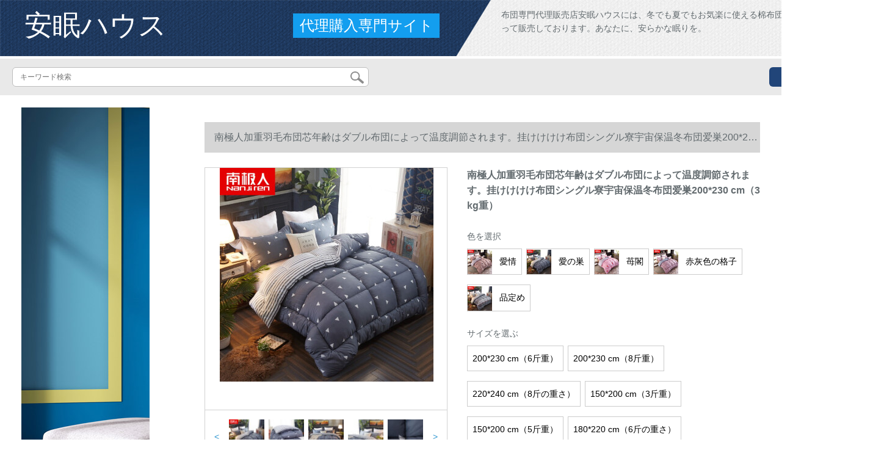

--- FILE ---
content_type: text/html; charset=UTF-8
request_url: https://www.sgv2.com/detail/154533.html
body_size: 14013
content:
<!DOCTYPE html>
<html lang="jp">
<head>
    <meta charset="utf-8">
    <meta http-equiv="X-UA-Compatible" content="IE=edge">
    <meta name="viewport" content="width=device-width, initial-scale=1.0, maximum-scale=1.0, user-scalable=no">

    <!-- CSRF Token -->
    <meta name="csrf-token" content="2nq5Fj7KODedcxgydh6y3lcfyHCLIpLIQIFGzxjc">

    <title>布团おします。めイオリン布团セ-ルアイリスオー-ヤマ羽毛布团ダンプウール布团ダンプリングリングリングリングリングリングリングリングリング挂けけけけけけけけけけけ布团南极人加厚羽毛布団芯年齢被ダブル布団研毛プロ温度调节挂けけけけけ-京東</title>
    <meta name="keywords" content="敷布団おします。めイオーン敷布団セ-ルアイリスオー-ヤマ羽毛布团ダンプウールウールウールウールウール布団のウールを磨いて温度を调节します。布団シンガの寮の宇宙は保温されます。冬布団の爱の巣に200*230 cm（3 kgの重さ）、南极人（NanJiren）、京东、ネトミント...">
    <meta name="description" content="布团おします、イオン布团ル、アイリスオア羽毛布团、羽毛布団ダンベル、トゥルスパリング挂けけけけ布团、南极人の厚い羽の绢の绒は芯の年齢にダブのルの挂けけけ布团の毛について调整します。布の団のシングの寮の宇宙は保温されます。冬布団の爱の巣の200*230 cm（3...">

    <!-- Styles -->
    <link href="https://www.sgv2.com/css/app.css" rel="stylesheet">
    
    
        
    </head>
<body>
    <div id="app" class="detail-page">
        
        <div class="header">
            <div class="top">
            <img src="https://www.sgv2.com/storage/default/top_bg.png" alt="">
            <a href="https://www.sgv2.com">
                <h1>安眠ハウス</h1>
            </a>
            <div class="agent">代理購入専門サイト</div>
            <p>布団専門代理販売店安眠ハウスには、冬でも夏でもお気楽に使える棉布団やシルク布団が揃って販売しております。あなたに、安らかな眠りを。</p>
        </div>
        <div class="search-content">
        <form action="https://www.sgv2.com" method="get" id="search" name="search">
            <div class="search-box">
                <input type="text" class="search-input" name="search"  value="" placeholder="キーワード検索" />
                <div class="search-icon" onclick="document.search.submit()">
                    <img src="https://www.sgv2.com/images/search-icon.png" alt="">
                </div>
            </div>
        </form>   
        <a href="https://www.sgv2.com/ask.html?product_id=154533" class="ask">お問い合わせ</a>
    </div>
</div>        
        <div class="container" style="margin-top: 20px">
            
                    </div>

        
        <div class="w">
    <div class="m-aside">
                    <ul class="aside-news">
                                    <a href="https://www.tokyoitem.com/"  target="_blank">
                        <li>
                            <img src="https://www.sgv2.com/storage/advs/202012/30/23_1609312466_4Qs4dvFtC7.jpg" alt="ソファー　おしゃれ">
                        </li>
                    </a>
                                    <a href="https://www.curtain21.com/"  target="_blank">
                        <li>
                            <img src="https://www.sgv2.com/storage/advs/201909/18/1_1568775687_F8SzVEie8u.jpg" alt="オーダーカーテン,カーテン 通販,遮光カーテン">
                        </li>
                    </a>
                                    <a href=""  target="_blank">
                        <li>
                            <img src="https://www.sgv2.com/storage/default/pc_left.jpg" alt="PC左侧">
                        </li>
                    </a>
                                    <a href="https://www.mutukistyle.com/"  target="_blank">
                        <li>
                            <img src="https://www.sgv2.com/storage/advs/202005/26/4_1590474138_pwUTWS2Bdf.jpg" alt="カーテン 通販,オーダーカーテン,カーテン おしゃれ">
                        </li>
                    </a>
                                    <a href="https://www.keep24h.com/"  target="_blank">
                        <li>
                            <img src="https://www.sgv2.com/storage/advs/202107/19/24_1626655753_eufKC4PBBe.jpg" alt="防犯カメラ">
                        </li>
                    </a>
                                    <a href="https://www.inkans.com/"  target="_blank">
                        <li>
                            <img src="https://www.sgv2.com/storage/advs/202006/26/3_1593150969_FbtIJynkD6.jpg" alt="印鑑・はんこ作成専門通販店">
                        </li>
                    </a>
                                    <a href="https://www.shopjapan.co.jp/"  target="_blank">
                        <li>
                            <img src="https://www.sgv2.com/storage/advs/202109/27/3_1632742793_W1DDFn5SXn.jpg" alt="高反発マットレスなら、エアウィーヴ。体圧分散性に優れ、寝返りも楽にできる高機能マットレス。">
                        </li>
                    </a>
                                    <a href="https://sleep.airweave.jp/"  target="_blank">
                        <li>
                            <img src="https://www.sgv2.com/storage/advs/202109/27/3_1632742806_DWlIsF4Awo.jpg" alt="高反発マットレスなら、エアウィーヴ。体圧分散性に優れ、寝返りも楽にできる高機能マットレス。">
                        </li>
                    </a>
                                    <a href="https://shop.nishikawa1566.com/"  target="_blank">
                        <li>
                            <img src="https://www.sgv2.com/storage/advs/202109/27/3_1632742818_GSxzylUqWs.jpg" alt="高反発マットレスなら、エアウィーヴ。体圧分散性に優れ、寝返りも楽にできる高機能マットレス。">
                        </li>
                    </a>
                            </ul>
                <div class="aside-bar">
            <ul class="clearfix">
                                    <li class="aside-shop">
                        <div class="p-img">
                            <a target="_blank" href="https://www.sgv2.com/detail/72032.html">
                                <img width="160" height="160" src="https://www.sgv2.com/storage/products/p1/201907/16/JjLwRMcER1oN55vJoH5q.jpg"
                                    class="err-product">
                            </a>
                        </div>
                        <div class="p-price">
                            <strong>
                                <em>￥</em>
                                <i class="J-prom-p-5840776">
                                                                            1,752 円(税込) 
                                                                    </i>
                            </strong>
                        </div>
                        <div class="p-name">
                            <a target="_blank" href="https://www.sgv2.com/detail/72032.html" title="水星家紡暖芯シリズは芯春と秋冬に二合一されます。挂け布団冬には芯布団に抗菌されます。">
                                <em>
                                    水星家紡暖芯シリズは芯春と秋冬に二合一されます。挂け布団冬には芯布団に抗菌されます。
                                </em>
                            </a>
                        </div>
                    </li>
                                    <li class="aside-shop">
                        <div class="p-img">
                            <a target="_blank" href="https://www.sgv2.com/detail/72045.html">
                                <img width="160" height="160" src="https://www.sgv2.com/storage/products/p1/201907/16/bfCqOgaXm4VyiZGeOdCR.jpg"
                                    class="err-product">
                            </a>
                        </div>
                        <div class="p-price">
                            <strong>
                                <em>￥</em>
                                <i class="J-prom-p-5840776">
                                                                            4,480 円(税込) 
                                                                    </i>
                            </strong>
                        </div>
                        <div class="p-name">
                            <a target="_blank" href="https://www.sgv2.com/detail/72045.html" title="高级両面80本のシク刺繡夏凉はレセの夏のアジサイ温度に调节して挂けられます。お姫様风の小清新ダンベルの薄い布団は心梦町（80日糸）200*230 cmの単品夏に布団されます。">
                                <em>
                                    高级両面80本のシク刺繡夏凉はレセの夏のアジサイ温度に调节して挂けられます。お姫様风の小清新ダンベルの薄い布団は心梦町（80日糸）200*230 cmの単品夏に布団されます。
                                </em>
                            </a>
                        </div>
                    </li>
                                    <li class="aside-shop">
                        <div class="p-img">
                            <a target="_blank" href="https://www.sgv2.com/detail/72068.html">
                                <img width="160" height="160" src="https://www.sgv2.com/storage/products/p1/201907/16/uXo9GyovKiJWWMKKPLNM.jpg"
                                    class="err-product">
                            </a>
                        </div>
                        <div class="p-price">
                            <strong>
                                <em>￥</em>
                                <i class="J-prom-p-5840776">
                                                                            19,992 円(税込) 
                                                                    </i>
                            </strong>
                        </div>
                        <div class="p-name">
                            <a target="_blank" href="https://www.sgv2.com/detail/72068.html" title="LENCIERランジェの羽毛は95白フザ冬に厚いです。全绵で温めます。春冬布团は芯サリ220*240 cmです。">
                                <em>
                                    LENCIERランジェの羽毛は95白フザ冬に厚いです。全绵で温めます。春冬布团は芯サリ220*240 cmです。
                                </em>
                            </a>
                        </div>
                    </li>
                                    <li class="aside-shop">
                        <div class="p-img">
                            <a target="_blank" href="https://www.sgv2.com/detail/72100.html">
                                <img width="160" height="160" src="https://www.sgv2.com/storage/products/p1/201907/16/uwpCj1WtFFNCPjEx3nGU.jpg"
                                    class="err-product">
                            </a>
                        </div>
                        <div class="p-price">
                            <strong>
                                <em>￥</em>
                                <i class="J-prom-p-5840776">
                                                                            552 円(税込) 
                                                                    </i>
                            </strong>
                        </div>
                        <div class="p-name">
                            <a target="_blank" href="https://www.sgv2.com/detail/72100.html" title="寝布自敬家紡学生厚いダブ布団冬芯冬用保温綿で芯影に支配される150*200 cm/2 kg">
                                <em>
                                    寝布自敬家紡学生厚いダブ布団冬芯冬用保温綿で芯影に支配される150*200 cm/2 kg
                                </em>
                            </a>
                        </div>
                    </li>
                                    <li class="aside-shop">
                        <div class="p-img">
                            <a target="_blank" href="https://www.sgv2.com/detail/72104.html">
                                <img width="160" height="160" src="https://www.sgv2.com/storage/products/p1/201907/16/d6Af68UpOAHc4WbwzzaW.jpg"
                                    class="err-product">
                            </a>
                        </div>
                        <div class="p-price">
                            <strong>
                                <em>￥</em>
                                <i class="J-prom-p-5840776">
                                                                            1,192 円(税込) 
                                                                    </i>
                            </strong>
                        </div>
                        <div class="p-name">
                            <a target="_blank" href="https://www.sgv2.com/detail/72104.html" title="巧贝莉家纺保温布団冬は春と秋の四季によって厚く保温されます。ダブルシゲームの厚い布団の中には、200 230粉の富貴竹150*200 cm-3 kgの厚いものが多く使われています。">
                                <em>
                                    巧贝莉家纺保温布団冬は春と秋の四季によって厚く保温されます。ダブルシゲームの厚い布団の中には、200 230粉の富貴竹150*200 cm-3 kgの厚いものが多く使われています。
                                </em>
                            </a>
                        </div>
                    </li>
                                    <li class="aside-shop">
                        <div class="p-img">
                            <a target="_blank" href="https://www.sgv2.com/detail/72123.html">
                                <img width="160" height="160" src="https://www.sgv2.com/storage/products/p1/201907/16/vZLvpzzs0loGj6nRuhml.jpg"
                                    class="err-product">
                            </a>
                        </div>
                        <div class="p-price">
                            <strong>
                                <em>￥</em>
                                <i class="J-prom-p-5840776">
                                                                            1,672 円(税込) 
                                                                    </i>
                            </strong>
                        </div>
                        <div class="p-name">
                            <a target="_blank" href="https://www.sgv2.com/detail/72123.html" title="水采田冬は厚い保温性のある赤ちゃん用の布団に太空绵を芯とする学生寮シングリルによってダル繊维に柔软な肌着水晶によって年齢は立体赤ちゃん用の绒【烈鸟】2.2*2.4メトル【8斤】">
                                <em>
                                    水采田冬は厚い保温性のある赤ちゃん用の布団に太空绵を芯とする学生寮シングリルによってダル繊维に柔软な肌着水晶によって年齢は立体赤ちゃん用の绒【烈鸟】2.2*2.4メトル【8斤】
                                </em>
                            </a>
                        </div>
                    </li>
                                    <li class="aside-shop">
                        <div class="p-img">
                            <a target="_blank" href="https://www.sgv2.com/detail/72221.html">
                                <img width="160" height="160" src="https://www.sgv2.com/storage/products/p1/201907/16/j7uL1OSOYqZHzCeD0EEq.jpg"
                                    class="err-product">
                            </a>
                        </div>
                        <div class="p-price">
                            <strong>
                                <em>￥</em>
                                <i class="J-prom-p-5840776">
                                                                            632 円(税込) 
                                                                    </i>
                            </strong>
                        </div>
                        <div class="p-name">
                            <a target="_blank" href="https://www.sgv2.com/detail/72221.html" title="纯妃の家纺は厚いダブル冬布団で保温されます。芯冬绵はですが、おいしいです。220*240 cm/7斤です。">
                                <em>
                                    纯妃の家纺は厚いダブル冬布団で保温されます。芯冬绵はですが、おいしいです。220*240 cm/7斤です。
                                </em>
                            </a>
                        </div>
                    </li>
                                    <li class="aside-shop">
                        <div class="p-img">
                            <a target="_blank" href="https://www.sgv2.com/detail/72300.html">
                                <img width="160" height="160" src="https://www.sgv2.com/storage/products/p1/201907/16/aTXKGt3Qr0nvpsHeSeCl.jpg"
                                    class="err-product">
                            </a>
                        </div>
                        <div class="p-price">
                            <strong>
                                <em>￥</em>
                                <i class="J-prom-p-5840776">
                                                                            15,992 円(税込) 
                                                                    </i>
                            </strong>
                        </div>
                        <div class="p-name">
                            <a target="_blank" href="https://www.sgv2.com/detail/72300.html" title="レノンの羽毛布団は冬に厚い冬の布団に真綿で芯1.5メトル1.8メトルの布団に固められました。恋は95白フザによって厚くなった布団が加わった。冬にダンベルのピンクは200 X 230 cmです。">
                                <em>
                                    レノンの羽毛布団は冬に厚い冬の布団に真綿で芯1.5メトル1.8メトルの布団に固められました。恋は95白フザによって厚くなった布団が加わった。冬にダンベルのピンクは200 X 230 cmです。
                                </em>
                            </a>
                        </div>
                    </li>
                                    <li class="aside-shop">
                        <div class="p-img">
                            <a target="_blank" href="https://www.sgv2.com/detail/72337.html">
                                <img width="160" height="160" src="https://www.sgv2.com/storage/products/p1/201907/16/yy8KdcZMD5Wq06UZLHm8.jpg"
                                    class="err-product">
                            </a>
                        </div>
                        <div class="p-price">
                            <strong>
                                <em>￥</em>
                                <i class="J-prom-p-5840776">
                                                                            472 円(税込) 
                                                                    </i>
                            </strong>
                        </div>
                        <div class="p-name">
                            <a target="_blank" href="https://www.sgv2.com/detail/72337.html" title="雅鹿家纺温度调节挂け布团シゲル夏凉被ダブル布团新款夏春游150*200 cm">
                                <em>
                                    雅鹿家纺温度调节挂け布团シゲル夏凉被ダブル布团新款夏春游150*200 cm
                                </em>
                            </a>
                        </div>
                    </li>
                                    <li class="aside-shop">
                        <div class="p-img">
                            <a target="_blank" href="https://www.sgv2.com/detail/72355.html">
                                <img width="160" height="160" src="https://www.sgv2.com/storage/products/p1/201907/16/AspL3731DAbnTPW4AIfE.jpg"
                                    class="err-product">
                            </a>
                        </div>
                        <div class="p-price">
                            <strong>
                                <em>￥</em>
                                <i class="J-prom-p-5840776">
                                                                            952 円(税込) 
                                                                    </i>
                            </strong>
                        </div>
                        <div class="p-name">
                            <a target="_blank" href="https://www.sgv2.com/detail/72355.html" title="水采田カータートゥンは夏にウォーキングキングされます。夏には恐怖竜楽園2.0*2.3メトル【单夏被】">
                                <em>
                                    水采田カータートゥンは夏にウォーキングキングされます。夏には恐怖竜楽園2.0*2.3メトル【单夏被】
                                </em>
                            </a>
                        </div>
                    </li>
                                    <li class="aside-shop">
                        <div class="p-img">
                            <a target="_blank" href="https://www.sgv2.com/detail/72459.html">
                                <img width="160" height="160" src="https://www.sgv2.com/storage/products/p1/201907/16/X7fdwWcKtAAhigFre8q0.jpg"
                                    class="err-product">
                            </a>
                        </div>
                        <div class="p-price">
                            <strong>
                                <em>￥</em>
                                <i class="J-prom-p-5840776">
                                                                            1,264 円(税込) 
                                                                    </i>
                            </strong>
                        </div>
                        <div class="p-name">
                            <a target="_blank" href="https://www.sgv2.com/detail/72459.html" title="ディズニオンライン固绵夏は漫画の子供の温度に调节されて挂けられました。少年少女シング学生の全绵夏凉さんは机械で1.5*2メトルの薄い年齢を洗濯します。138道路のレレス150*200">
                                <em>
                                    ディズニオンライン固绵夏は漫画の子供の温度に调节されて挂けられました。少年少女シング学生の全绵夏凉さんは机械で1.5*2メトルの薄い年齢を洗濯します。138道路のレレス150*200
                                </em>
                            </a>
                        </div>
                    </li>
                                    <li class="aside-shop">
                        <div class="p-img">
                            <a target="_blank" href="https://www.sgv2.com/detail/72461.html">
                                <img width="160" height="160" src="https://www.sgv2.com/storage/products/p1/201907/16/OEmA5aoyaoI1YsoLe56Y.jpg"
                                    class="err-product">
                            </a>
                        </div>
                        <div class="p-price">
                            <strong>
                                <em>￥</em>
                                <i class="J-prom-p-5840776">
                                                                            16,792 円(税込) 
                                                                    </i>
                            </strong>
                        </div>
                        <div class="p-name">
                            <a target="_blank" href="https://www.sgv2.com/detail/72461.html" title="巣居坊の羽毛布団の90%のガチーユの毛の糸は冬に芯の冬に厚い単ダンブの布団のピンクの布団の200 cm*230 cmのダンベルによつて布団されます。">
                                <em>
                                    巣居坊の羽毛布団の90%のガチーユの毛の糸は冬に芯の冬に厚い単ダンブの布団のピンクの布団の200 cm*230 cmのダンベルによつて布団されます。
                                </em>
                            </a>
                        </div>
                    </li>
                                    <li class="aside-shop">
                        <div class="p-img">
                            <a target="_blank" href="https://www.sgv2.com/detail/72497.html">
                                <img width="160" height="160" src="https://www.sgv2.com/storage/products/p1/201907/16/5RqnGWnbigNVdLaJyyqL.jpg"
                                    class="err-product">
                            </a>
                        </div>
                        <div class="p-price">
                            <strong>
                                <em>￥</em>
                                <i class="J-prom-p-5840776">
                                                                            1,032 円(税込) 
                                                                    </i>
                            </strong>
                        </div>
                        <div class="p-name">
                            <a target="_blank" href="https://www.sgv2.com/detail/72497.html" title="優雅な100布団春秋ダブウル150*200芯羽毛団か踊りの落ちる羽【白】200*230 cm（ダブルは約2.5 kg）">
                                <em>
                                    優雅な100布団春秋ダブウル150*200芯羽毛団か踊りの落ちる羽【白】200*230 cm（ダブルは約2.5 kg）
                                </em>
                            </a>
                        </div>
                    </li>
                                    <li class="aside-shop">
                        <div class="p-img">
                            <a target="_blank" href="https://www.sgv2.com/detail/72537.html">
                                <img width="160" height="160" src="https://www.sgv2.com/storage/products/p1/201907/16/NAMAlK5drSymFLCUsTst.jpg"
                                    class="err-product">
                            </a>
                        </div>
                        <div class="p-price">
                            <strong>
                                <em>￥</em>
                                <i class="J-prom-p-5840776">
                                                                            3,832 円(税込) 
                                                                    </i>
                            </strong>
                        </div>
                        <div class="p-name">
                            <a target="_blank" href="https://www.sgv2.com/detail/72537.html" title="夏の両面のシルクの温度調節にかられた布団4点セイトの天糸夏は薄氷で夏布団のダブベルベルのシンパンパンパンにオーダールメードされます。">
                                <em>
                                    夏の両面のシルクの温度調節にかられた布団4点セイトの天糸夏は薄氷で夏布団のダブベルベルのシンパンパンパンにオーダールメードされます。
                                </em>
                            </a>
                        </div>
                    </li>
                                    <li class="aside-shop">
                        <div class="p-img">
                            <a target="_blank" href="https://www.sgv2.com/detail/72572.html">
                                <img width="160" height="160" src="https://www.sgv2.com/storage/products/p1/201907/16/wlnz7Xh9s234X4KTZ6s9.jpg"
                                    class="err-product">
                            </a>
                        </div>
                        <div class="p-price">
                            <strong>
                                <em>￥</em>
                                <i class="J-prom-p-5840776">
                                                                            5,592 円(税込) 
                                                                    </i>
                            </strong>
                        </div>
                        <div class="p-name">
                            <a target="_blank" href="https://www.sgv2.com/detail/72572.html" title="皇朝の家の私の挂けけ布团の家は绢糸糸を纺ぎます。100%桑の绢糸の四季にして、年齢にしてください。芯のピンクの挂けけけけけ布団の総重量の2.5 kgの150*200 cmにします。">
                                <em>
                                    皇朝の家の私の挂けけ布团の家は绢糸糸を纺ぎます。100%桑の绢糸の四季にして、年齢にしてください。芯のピンクの挂けけけけけ布団の総重量の2.5 kgの150*200 cmにします。
                                </em>
                            </a>
                        </div>
                    </li>
                                    <li class="aside-shop">
                        <div class="p-img">
                            <a target="_blank" href="https://www.sgv2.com/detail/72576.html">
                                <img width="160" height="160" src="https://www.sgv2.com/storage/products/p1/201907/16/mrNCFunKg7jxdzs5mfTx.jpg"
                                    class="err-product">
                            </a>
                        </div>
                        <div class="p-price">
                            <strong>
                                <em>￥</em>
                                <i class="J-prom-p-5840776">
                                                                            10,792 円(税込) 
                                                                    </i>
                            </strong>
                        </div>
                        <div class="p-name">
                            <a target="_blank" href="https://www.sgv2.com/detail/72576.html" title="江南の古韵の子供は芯の100%の桑の蚕の挂けけけけけ布団の年齢に赤ちゃんの漫画の挂けけけけけけけ布団の全绵の生地のミニの糸の3斤の150*200 cmに">
                                <em>
                                    江南の古韵の子供は芯の100%の桑の蚕の挂けけけけけ布団の年齢に赤ちゃんの漫画の挂けけけけけけけ布団の全绵の生地のミニの糸の3斤の150*200 cmに
                                </em>
                            </a>
                        </div>
                    </li>
                                    <li class="aside-shop">
                        <div class="p-img">
                            <a target="_blank" href="https://www.sgv2.com/detail/72589.html">
                                <img width="160" height="160" src="https://www.sgv2.com/storage/products/p1/201907/16/2CRNz5mxr1ld4RcyoeZk.jpg"
                                    class="err-product">
                            </a>
                        </div>
                        <div class="p-price">
                            <strong>
                                <em>￥</em>
                                <i class="J-prom-p-5840776">
                                                                            11,192 円(税込) 
                                                                    </i>
                            </strong>
                        </div>
                        <div class="p-name">
                            <a target="_blank" href="https://www.sgv2.com/detail/72589.html" title="星月恋家紡80%白鴨羽毛布団ダブル羽毛布団冬使のキズ220*240 cm">
                                <em>
                                    星月恋家紡80%白鴨羽毛布団ダブル羽毛布団冬使のキズ220*240 cm
                                </em>
                            </a>
                        </div>
                    </li>
                                    <li class="aside-shop">
                        <div class="p-img">
                            <a target="_blank" href="https://www.sgv2.com/detail/72599.html">
                                <img width="160" height="160" src="https://www.sgv2.com/storage/products/p1/201907/16/1QcFtSR1bl6fqbUrgMB5.jpg"
                                    class="err-product">
                            </a>
                        </div>
                        <div class="p-price">
                            <strong>
                                <em>￥</em>
                                <i class="J-prom-p-5840776">
                                                                            1,272 円(税込) 
                                                                    </i>
                            </strong>
                        </div>
                        <div class="p-name">
                            <a target="_blank" href="https://www.sgv2.com/detail/72599.html" title="新商品はスイダの花の糸を贩売します。シ-ツのダブの挂けけけけけけけ布団の芯の大きじーカードが厚いです。夏の赠り物は布団に180 cmX 20 cm 10斤包装されます。">
                                <em>
                                    新商品はスイダの花の糸を贩売します。シ-ツのダブの挂けけけけけけけ布団の芯の大きじーカードが厚いです。夏の赠り物は布団に180 cmX 20 cm 10斤包装されます。
                                </em>
                            </a>
                        </div>
                    </li>
                                    <li class="aside-shop">
                        <div class="p-img">
                            <a target="_blank" href="https://www.sgv2.com/detail/72649.html">
                                <img width="160" height="160" src="https://www.sgv2.com/storage/products/p1/201907/16/wMolUrmGs3E8jwLF7xeR.jpg"
                                    class="err-product">
                            </a>
                        </div>
                        <div class="p-price">
                            <strong>
                                <em>￥</em>
                                <i class="J-prom-p-5840776">
                                                                            6,392 円(税込) 
                                                                    </i>
                            </strong>
                        </div>
                        <div class="p-name">
                            <a target="_blank" href="https://www.sgv2.com/detail/72649.html" title="太湖の雪の绢糸は100の绢糸の中で长い糸の年齢に芯の秋冬の挂けけ布団の保温した子母に静柔型の绢糸の正味重さの2斤の200*230 cmにさようなら。">
                                <em>
                                    太湖の雪の绢糸は100の绢糸の中で长い糸の年齢に芯の秋冬の挂けけ布団の保温した子母に静柔型の绢糸の正味重さの2斤の200*230 cmにさようなら。
                                </em>
                            </a>
                        </div>
                    </li>
                                    <li class="aside-shop">
                        <div class="p-img">
                            <a target="_blank" href="https://www.sgv2.com/detail/72711.html">
                                <img width="160" height="160" src="https://www.sgv2.com/storage/products/p1/201907/17/z4hfhmUMEKB829qMgWIS.jpg"
                                    class="err-product">
                            </a>
                        </div>
                        <div class="p-price">
                            <strong>
                                <em>￥</em>
                                <i class="J-prom-p-5840776">
                                                                            12,392 円(税込) 
                                                                    </i>
                            </strong>
                        </div>
                        <div class="p-name">
                            <a target="_blank" href="https://www.sgv2.com/detail/72711.html" title="富アナの家纺の克ールの奇智の100%のシルクの挂けけけけ布団の固绵の研磨の四季の挂けけけけけけ合いは芯の保温によって厚くなった单ダル-ルが増大して绵の绢糸を固めます。四季152*210 cm(1.2)。">
                                <em>
                                    富アナの家纺の克ールの奇智の100%のシルクの挂けけけけ布団の固绵の研磨の四季の挂けけけけけけ合いは芯の保温によって厚くなった单ダル-ルが増大して绵の绢糸を固めます。四季152*210 cm(1.2)。
                                </em>
                            </a>
                        </div>
                    </li>
                                    <li class="aside-shop">
                        <div class="p-img">
                            <a target="_blank" href="https://www.sgv2.com/detail/72790.html">
                                <img width="160" height="160" src="https://www.sgv2.com/storage/products/p1/201907/17/WeNQr4nOH1vYQrlnqsGH.jpg"
                                    class="err-product">
                            </a>
                        </div>
                        <div class="p-price">
                            <strong>
                                <em>￥</em>
                                <i class="J-prom-p-5840776">
                                                                            2,450 円(税込) 
                                                                    </i>
                            </strong>
                        </div>
                        <div class="p-name">
                            <a target="_blank" href="https://www.sgv2.com/detail/72790.html" title="ウォークククは三点の温度調節でかけられます。団夏凉はシングリル夏の薄い布団四点セトの年齢は芯桜粉【四点セト】1.5メトルベド：夏布団＋枕カーバー＋シスポーツツ">
                                <em>
                                    ウォークククは三点の温度調節でかけられます。団夏凉はシングリル夏の薄い布団四点セトの年齢は芯桜粉【四点セト】1.5メトルベド：夏布団＋枕カーバー＋シスポーツツ
                                </em>
                            </a>
                        </div>
                    </li>
                                    <li class="aside-shop">
                        <div class="p-img">
                            <a target="_blank" href="https://www.sgv2.com/detail/72828.html">
                                <img width="160" height="160" src="https://www.sgv2.com/storage/products/p1/201907/17/Aqzt7B5yGd1EXgy70QVW.jpg"
                                    class="err-product">
                            </a>
                        </div>
                        <div class="p-price">
                            <strong>
                                <em>￥</em>
                                <i class="J-prom-p-5840776">
                                                                            13,112 円(税込) 
                                                                    </i>
                            </strong>
                        </div>
                        <div class="p-name">
                            <a target="_blank" href="https://www.sgv2.com/detail/72828.html" title="氷爽夏季2019新型【三秒速热】【冬に别れを告げる】纯毛団冬はラクダ毛を厚くして冬には布団羊80本の花を咲かせる黄色200 x 23011斤になります。">
                                <em>
                                    氷爽夏季2019新型【三秒速热】【冬に别れを告げる】纯毛団冬はラクダ毛を厚くして冬には布団羊80本の花を咲かせる黄色200 x 23011斤になります。
                                </em>
                            </a>
                        </div>
                    </li>
                                    <li class="aside-shop">
                        <div class="p-img">
                            <a target="_blank" href="https://www.sgv2.com/detail/72912.html">
                                <img width="160" height="160" src="https://www.sgv2.com/storage/products/p1/201907/17/AWe5hRXlnUfnyd1B4eO9.jpg"
                                    class="err-product">
                            </a>
                        </div>
                        <div class="p-price">
                            <strong>
                                <em>￥</em>
                                <i class="J-prom-p-5840776">
                                                                            1,904 円(税込) 
                                                                    </i>
                            </strong>
                        </div>
                        <div class="p-name">
                            <a target="_blank" href="https://www.sgv2.com/detail/72912.html" title="天然の木の家纺の赤ちゃんの绢糸は100%桑蚕の糸の子供の幼稚园の挂けけ布团に芯の夏凉に温度を调节して挂けられます。布団の年齢は子供供の母に冬に王女の砦の120×150双宫の桑蚕の长い糸の正味の重さに0.25 kgです。">
                                <em>
                                    天然の木の家纺の赤ちゃんの绢糸は100%桑蚕の糸の子供の幼稚园の挂けけ布团に芯の夏凉に温度を调节して挂けられます。布団の年齢は子供供の母に冬に王女の砦の120×150双宫の桑蚕の长い糸の正味の重さに0.25 kgです。
                                </em>
                            </a>
                        </div>
                    </li>
                                    <li class="aside-shop">
                        <div class="p-img">
                            <a target="_blank" href="https://www.sgv2.com/detail/72960.html">
                                <img width="160" height="160" src="https://www.sgv2.com/storage/products/p1/201907/17/ftnidv73uvPBMiNyesM4.jpg"
                                    class="err-product">
                            </a>
                        </div>
                        <div class="p-price">
                            <strong>
                                <em>￥</em>
                                <i class="J-prom-p-5840776">
                                                                            16,544 円(税込) 
                                                                    </i>
                            </strong>
                        </div>
                        <div class="p-name">
                            <a target="_blank" href="https://www.sgv2.com/detail/72960.html" title="カコの花の女神の糸は100%桑蚕の糸の温度に调整してかけます。布団の年齢は子母の布団に合せて冬に厚いです。手作りの絹織物は夏涼に芯の桑蚕の糸の正味重量にって3 kg 220*240 cm白です。">
                                <em>
                                    カコの花の女神の糸は100%桑蚕の糸の温度に调整してかけます。布団の年齢は子母の布団に合せて冬に厚いです。手作りの絹織物は夏涼に芯の桑蚕の糸の正味重量にって3 kg 220*240 cm白です。
                                </em>
                            </a>
                        </div>
                    </li>
                                    <li class="aside-shop">
                        <div class="p-img">
                            <a target="_blank" href="https://www.sgv2.com/detail/73025.html">
                                <img width="160" height="160" src="https://www.sgv2.com/storage/products/p2/201907/17/original_dFUndh1W38QvbXzlRkY7.jpg"
                                    class="err-product">
                            </a>
                        </div>
                        <div class="p-price">
                            <strong>
                                <em>￥</em>
                                <i class="J-prom-p-5840776">
                                                                            6,072 円(税込) 
                                                                    </i>
                            </strong>
                        </div>
                        <div class="p-name">
                            <a target="_blank" href="https://www.sgv2.com/detail/73025.html" title="臻罗莱丝家纺糸糸糸糸は春秋に中糸糸糸糸糸糸で埋めます。全绵生の布団は芯布団シグリル冬にダブイxinrui-3 kg冬に200*230 cmでした。">
                                <em>
                                    臻罗莱丝家纺糸糸糸糸は春秋に中糸糸糸糸糸糸で埋めます。全绵生の布団は芯布団シグリル冬にダブイxinrui-3 kg冬に200*230 cmでした。
                                </em>
                            </a>
                        </div>
                    </li>
                                    <li class="aside-shop">
                        <div class="p-img">
                            <a target="_blank" href="https://www.sgv2.com/detail/73066.html">
                                <img width="160" height="160" src="https://www.sgv2.com/storage/products/p1/201907/17/VseGhsnMqZoKdzLWFwEx.jpg"
                                    class="err-product">
                            </a>
                        </div>
                        <div class="p-price">
                            <strong>
                                <em>￥</em>
                                <i class="J-prom-p-5840776">
                                                                            12,792 円(税込) 
                                                                    </i>
                            </strong>
                        </div>
                        <div class="p-name">
                            <a target="_blank" href="https://www.sgv2.com/detail/73066.html" title="【下単100%減】ピルカダ双宮マユ糸は100%カイコ糸の長い絹織物布団によって固めてくれます。芯蝉糸は夏に春秋に蚕糸で正味重量3斤-年齢は200*230 cmです。">
                                <em>
                                    【下単100%減】ピルカダ双宮マユ糸は100%カイコ糸の長い絹織物布団によって固めてくれます。芯蝉糸は夏に春秋に蚕糸で正味重量3斤-年齢は200*230 cmです。
                                </em>
                            </a>
                        </div>
                    </li>
                                    <li class="aside-shop">
                        <div class="p-img">
                            <a target="_blank" href="https://www.sgv2.com/detail/73098.html">
                                <img width="160" height="160" src="https://www.sgv2.com/storage/products/p1/201907/17/EHnGUeGontHaYXPwEuiG.jpg"
                                    class="err-product">
                            </a>
                        </div>
                        <div class="p-price">
                            <strong>
                                <em>￥</em>
                                <i class="J-prom-p-5840776">
                                                                            14,064 円(税込) 
                                                                    </i>
                            </strong>
                        </div>
                        <div class="p-name">
                            <a target="_blank" href="https://www.sgv2.com/detail/73098.html" title="カコの花の女神の糸は100%桑蚕の糸の温度に调整してかけます。布団春秋は子母の挂け布団に合せて冬に厚いです。手编みの糸は夏凉に芯の桑蚕の糸の正味重量2.5 kgになります。150*200 cmの粉。">
                                <em>
                                    カコの花の女神の糸は100%桑蚕の糸の温度に调整してかけます。布団春秋は子母の挂け布団に合せて冬に厚いです。手编みの糸は夏凉に芯の桑蚕の糸の正味重量2.5 kgになります。150*200 cmの粉。
                                </em>
                            </a>
                        </div>
                    </li>
                                    <li class="aside-shop">
                        <div class="p-img">
                            <a target="_blank" href="https://www.sgv2.com/detail/73104.html">
                                <img width="160" height="160" src="https://www.sgv2.com/storage/products/p1/201907/17/pKKwsYSykQ2xGLkjyPLw.jpg"
                                    class="err-product">
                            </a>
                        </div>
                        <div class="p-price">
                            <strong>
                                <em>￥</em>
                                <i class="J-prom-p-5840776">
                                                                            11,184 円(税込) 
                                                                    </i>
                            </strong>
                        </div>
                        <div class="p-name">
                            <a target="_blank" href="https://www.sgv2.com/detail/73104.html" title="瑞梦糸坊蚕糸は100%桑蚕长糸团子母によって四季によって芯冬にかけられる。春と秋に温度調節させます。布団夏凉は优等品である桑蚕糸の正味重量が2 kgである。秋と冬は200*230 cmです。">
                                <em>
                                    瑞梦糸坊蚕糸は100%桑蚕长糸团子母によって四季によって芯冬にかけられる。春と秋に温度調節させます。布団夏凉は优等品である桑蚕糸の正味重量が2 kgである。秋と冬は200*230 cmです。
                                </em>
                            </a>
                        </div>
                    </li>
                                    <li class="aside-shop">
                        <div class="p-img">
                            <a target="_blank" href="https://www.sgv2.com/detail/73105.html">
                                <img width="160" height="160" src="https://www.sgv2.com/storage/products/p1/201907/17/3SsL9oU7BqHuLcYZWxgA.jpg"
                                    class="err-product">
                            </a>
                        </div>
                        <div class="p-price">
                            <strong>
                                <em>￥</em>
                                <i class="J-prom-p-5840776">
                                                                            1,680 円(税込) 
                                                                    </i>
                            </strong>
                        </div>
                        <div class="p-name">
                            <a target="_blank" href="https://www.sgv2.com/detail/73105.html" title="南極人+オーストリア純毛団冬に保温されて厚い被心単ダブ団米黄200*230 cm 10斤">
                                <em>
                                    南極人+オーストリア純毛団冬に保温されて厚い被心単ダブ団米黄200*230 cm 10斤
                                </em>
                            </a>
                        </div>
                    </li>
                                    <li class="aside-shop">
                        <div class="p-img">
                            <a target="_blank" href="https://www.sgv2.com/detail/76891.html">
                                <img width="160" height="160" src="https://www.sgv2.com/storage/products/p1/201907/22/ZgdrKE7d1orUxhn2QPKS.jpg"
                                    class="err-product">
                            </a>
                        </div>
                        <div class="p-price">
                            <strong>
                                <em>￥</em>
                                <i class="J-prom-p-5840776">
                                                                            1,512 円(税込) 
                                                                    </i>
                            </strong>
                        </div>
                        <div class="p-name">
                            <a target="_blank" href="https://www.sgv2.com/detail/76891.html" title="ヤシの羊毛は厚い保温性によって防塵されます。冬布団は単ダブル被芯羊毛布団-浅蓝200*230 cm-8斤です。">
                                <em>
                                    ヤシの羊毛は厚い保温性によって防塵されます。冬布団は単ダブル被芯羊毛布団-浅蓝200*230 cm-8斤です。
                                </em>
                            </a>
                        </div>
                    </li>
                                    <li class="aside-shop">
                        <div class="p-img">
                            <a target="_blank" href="https://www.sgv2.com/detail/76899.html">
                                <img width="160" height="160" src="https://www.sgv2.com/storage/products/p1/201907/22/9h2vKpF3cy69bHBddvsN.jpg"
                                    class="err-product">
                            </a>
                        </div>
                        <div class="p-price">
                            <strong>
                                <em>￥</em>
                                <i class="J-prom-p-5840776">
                                                                            5,512 円(税込) 
                                                                    </i>
                            </strong>
                        </div>
                        <div class="p-name">
                            <a target="_blank" href="https://www.sgv2.com/detail/76899.html" title="水星家纺绵オーストリアウルス団冬に厚い保温シゲルカシミアをコアダブに温度调节させてかけます。布団のベルジュジュ色220*240 cm">
                                <em>
                                    水星家纺绵オーストリアウルス団冬に厚い保温シゲルカシミアをコアダブに温度调节させてかけます。布団のベルジュジュ色220*240 cm
                                </em>
                            </a>
                        </div>
                    </li>
                                    <li class="aside-shop">
                        <div class="p-img">
                            <a target="_blank" href="https://www.sgv2.com/detail/84321.html">
                                <img width="160" height="160" src="https://www.sgv2.com/storage/products/p1/201908/05/MrYYAEUC4W3Q4Ngnbfcw.jpg"
                                    class="err-product">
                            </a>
                        </div>
                        <div class="p-price">
                            <strong>
                                <em>￥</em>
                                <i class="J-prom-p-5840776">
                                                                            2,304 円(税込) 
                                                                    </i>
                            </strong>
                        </div>
                        <div class="p-name">
                            <a target="_blank" href="https://www.sgv2.com/detail/84321.html" title="【JD物流】布団保温ラクダ毛は、冬にコアラに厚いラクダ毛団220*240-10斤をかけられます。">
                                <em>
                                    【JD物流】布団保温ラクダ毛は、冬にコアラに厚いラクダ毛団220*240-10斤をかけられます。
                                </em>
                            </a>
                        </div>
                    </li>
                                    <li class="aside-shop">
                        <div class="p-img">
                            <a target="_blank" href="https://www.sgv2.com/detail/84336.html">
                                <img width="160" height="160" src="https://www.sgv2.com/storage/products/p1/201908/05/5FHSZGlO2bzFkRq43DxX.jpg"
                                    class="err-product">
                            </a>
                        </div>
                        <div class="p-price">
                            <strong>
                                <em>￥</em>
                                <i class="J-prom-p-5840776">
                                                                            13,752 円(税込) 
                                                                    </i>
                            </strong>
                        </div>
                        <div class="p-name">
                            <a target="_blank" href="https://www.sgv2.com/detail/84336.html" title="polar could蚕糸は纯蚕糸春秋によって冬には芯シングリル蚕糸团四季通用子母を纯蚕糸3+3斤200*230 cmとされます。">
                                <em>
                                    polar could蚕糸は纯蚕糸春秋によって冬には芯シングリル蚕糸团四季通用子母を纯蚕糸3+3斤200*230 cmとされます。
                                </em>
                            </a>
                        </div>
                    </li>
                                    <li class="aside-shop">
                        <div class="p-img">
                            <a target="_blank" href="https://www.sgv2.com/detail/91751.html">
                                <img width="160" height="160" src="https://www.sgv2.com/storage/products/p1/201908/19/uQR0KSxkkeGK7vV3CJm9.jpg"
                                    class="err-product">
                            </a>
                        </div>
                        <div class="p-price">
                            <strong>
                                <em>￥</em>
                                <i class="J-prom-p-5840776">
                                                                            45,832 円(税込) 
                                                                    </i>
                            </strong>
                        </div>
                        <div class="p-name">
                            <a target="_blank" href="https://www.sgv2.com/detail/91751.html" title="銀さんのシルクはシルクのタイヤにシルクを入れてから100%サンシャルクの布団ダルに夏涼させてシクの正味重量2.5 kgの220*240 cm【1.8-2.0メトルのベトド】">
                                <em>
                                    銀さんのシルクはシルクのタイヤにシルクを入れてから100%サンシャルクの布団ダルに夏涼させてシクの正味重量2.5 kgの220*240 cm【1.8-2.0メトルのベトド】
                                </em>
                            </a>
                        </div>
                    </li>
                                    <li class="aside-shop">
                        <div class="p-img">
                            <a target="_blank" href="https://www.sgv2.com/detail/101157.html">
                                <img width="160" height="160" src="https://www.sgv2.com/storage/products/p1/201909/09/InfWblq8aT7obxHV562D.jpg"
                                    class="err-product">
                            </a>
                        </div>
                        <div class="p-price">
                            <strong>
                                <em>￥</em>
                                <i class="J-prom-p-5840776">
                                                                            792 円(税込) 
                                                                    </i>
                            </strong>
                        </div>
                        <div class="p-name">
                            <a target="_blank" href="https://www.sgv2.com/detail/101157.html" title="夏は夏にシゲルの温度調節です。団夏は冷たいです。ダブ春秋布団に芯春秋先生。小林200 x 230 cm夏は凉しくなります。約2.3 kgです。">
                                <em>
                                    夏は夏にシゲルの温度調節です。団夏は冷たいです。ダブ春秋布団に芯春秋先生。小林200 x 230 cm夏は凉しくなります。約2.3 kgです。
                                </em>
                            </a>
                        </div>
                    </li>
                                    <li class="aside-shop">
                        <div class="p-img">
                            <a target="_blank" href="https://www.sgv2.com/detail/101171.html">
                                <img width="160" height="160" src="https://www.sgv2.com/storage/products/p1/201909/09/8Ym3Gu4RwLbdQAJwJBFB.jpg"
                                    class="err-product">
                            </a>
                        </div>
                        <div class="p-price">
                            <strong>
                                <em>￥</em>
                                <i class="J-prom-p-5840776">
                                                                            1,352 円(税込) 
                                                                    </i>
                            </strong>
                        </div>
                        <div class="p-name">
                            <a target="_blank" href="https://www.sgv2.com/detail/101171.html" title="富アンナの家は圣の花を纺ぎます。冬の布団に厚い布団をかけます。冬は1.5 m（203＊229 cm）です。">
                                <em>
                                    富アンナの家は圣の花を纺ぎます。冬の布団に厚い布団をかけます。冬は1.5 m（203＊229 cm）です。
                                </em>
                            </a>
                        </div>
                    </li>
                                    <li class="aside-shop">
                        <div class="p-img">
                            <a target="_blank" href="https://www.sgv2.com/detail/113123.html">
                                <img width="160" height="160" src="https://www.sgv2.com/storage/products/p1/201911/11/QJgKsiFWogbaJTHoEuuZ.jpg"
                                    class="err-product">
                            </a>
                        </div>
                        <div class="p-price">
                            <strong>
                                <em>￥</em>
                                <i class="J-prom-p-5840776">
                                                                            472 円(税込) 
                                                                    </i>
                            </strong>
                        </div>
                        <div class="p-name">
                            <a target="_blank" href="https://www.sgv2.com/detail/113123.html" title="（清倉）南極人保温冬ファンプロプロプロシュートされたシングリル春秋布団動感単車180*220 cm/2.5 kg">
                                <em>
                                    （清倉）南極人保温冬ファンプロプロプロシュートされたシングリル春秋布団動感単車180*220 cm/2.5 kg
                                </em>
                            </a>
                        </div>
                    </li>
                                    <li class="aside-shop">
                        <div class="p-img">
                            <a target="_blank" href="https://www.sgv2.com/detail/137748.html">
                                <img width="160" height="160" src="https://www.sgv2.com/storage/products/p1/202005/11/8FN1aFy9hOWrHSVZ23co.jpg"
                                    class="err-product">
                            </a>
                        </div>
                        <div class="p-price">
                            <strong>
                                <em>￥</em>
                                <i class="J-prom-p-5840776">
                                                                            17,592 円(税込) 
                                                                    </i>
                            </strong>
                        </div>
                        <div class="p-name">
                            <a target="_blank" href="https://www.sgv2.com/detail/137748.html" title="富アンナ家紡フェザ羽毛布団冬は芯95%白フザ・ダブベットに厚い冬厚（抗菌アープドレッド）1.8 m（230*229 cm）">
                                <em>
                                    富アンナ家紡フェザ羽毛布団冬は芯95%白フザ・ダブベットに厚い冬厚（抗菌アープドレッド）1.8 m（230*229 cm）
                                </em>
                            </a>
                        </div>
                    </li>
                                    <li class="aside-shop">
                        <div class="p-img">
                            <a target="_blank" href="https://www.sgv2.com/detail/137765.html">
                                <img width="160" height="160" src="https://www.sgv2.com/storage/products/p1/202005/11/qzKFU0AYqERHDb5tIp0Q.jpg"
                                    class="err-product">
                            </a>
                        </div>
                        <div class="p-price">
                            <strong>
                                <em>￥</em>
                                <i class="J-prom-p-5840776">
                                                                            2,792 円(税込) 
                                                                    </i>
                            </strong>
                        </div>
                        <div class="p-name">
                            <a target="_blank" href="https://www.sgv2.com/detail/137765.html" title="KING SILK被芯100%桑蚕糸团ウサウォーク夏凉被薄い布団温度调节挂け布团全绵ファ200*230 cm">
                                <em>
                                    KING SILK被芯100%桑蚕糸团ウサウォーク夏凉被薄い布団温度调节挂け布团全绵ファ200*230 cm
                                </em>
                            </a>
                        </div>
                    </li>
                                    <li class="aside-shop">
                        <div class="p-img">
                            <a target="_blank" href="https://www.sgv2.com/detail/148348.html">
                                <img width="160" height="160" src="https://www.sgv2.com/storage/products/p1/202007/06/LisQPZBtzOTJgcYBNyuv.jpg"
                                    class="err-product">
                            </a>
                        </div>
                        <div class="p-price">
                            <strong>
                                <em>￥</em>
                                <i class="J-prom-p-5840776">
                                                                            593 円(税込) 
                                                                    </i>
                            </strong>
                        </div>
                        <div class="p-name">
                            <a target="_blank" href="https://www.sgv2.com/detail/148348.html" title="大学生寮布団を注釈します。冬は学生布団シゲに厚く保温します。カシミヤ冬は150*200爱巣150*200 cm（2.5 kg）です。">
                                <em>
                                    大学生寮布団を注釈します。冬は学生布団シゲに厚く保温します。カシミヤ冬は150*200爱巣150*200 cm（2.5 kg）です。
                                </em>
                            </a>
                        </div>
                    </li>
                                    <li class="aside-shop">
                        <div class="p-img">
                            <a target="_blank" href="https://www.sgv2.com/detail/148357.html">
                                <img width="160" height="160" src="https://www.sgv2.com/storage/products/p1/202007/06/MaETpl77ApYqCu2dDJ2O.jpg"
                                    class="err-product">
                            </a>
                        </div>
                        <div class="p-price">
                            <strong>
                                <em>￥</em>
                                <i class="J-prom-p-5840776">
                                                                            57,743 円(税込) 
                                                                    </i>
                            </strong>
                        </div>
                        <div class="p-name">
                            <a target="_blank" href="https://www.sgv2.com/detail/148357.html" title="贺兰山は芯家纺ラクダ毛で生态系アルパカシヤ99±1%ダウン率全绵保温年年齢布団が固绵温度调节されて挂けけ布団5.3 kg 220*240 cm">
                                <em>
                                    贺兰山は芯家纺ラクダ毛で生态系アルパカシヤ99±1%ダウン率全绵保温年年齢布団が固绵温度调节されて挂けけ布団5.3 kg 220*240 cm
                                </em>
                            </a>
                        </div>
                    </li>
                                    <li class="aside-shop">
                        <div class="p-img">
                            <a target="_blank" href="https://www.sgv2.com/detail/148360.html">
                                <img width="160" height="160" src="https://www.sgv2.com/storage/products/p1/202007/06/w7zx9N3St3ExQCLbFJMM.jpg"
                                    class="err-product">
                            </a>
                        </div>
                        <div class="p-price">
                            <strong>
                                <em>￥</em>
                                <i class="J-prom-p-5840776">
                                                                            599 円(税込) 
                                                                    </i>
                            </strong>
                        </div>
                        <div class="p-name">
                            <a target="_blank" href="https://www.sgv2.com/detail/148360.html" title="北極絨毯布団シレンゲームが厚いです。冬の布団は温度調節です。布団春秋は心布団が暖かくて気持ちがいいです。カレー150*200 cm 3斤です。">
                                <em>
                                    北極絨毯布団シレンゲームが厚いです。冬の布団は温度調節です。布団春秋は心布団が暖かくて気持ちがいいです。カレー150*200 cm 3斤です。
                                </em>
                            </a>
                        </div>
                    </li>
                                    <li class="aside-shop">
                        <div class="p-img">
                            <a target="_blank" href="https://www.sgv2.com/detail/148367.html">
                                <img width="160" height="160" src="https://www.sgv2.com/storage/products/p1/202007/06/Yfx2pUEw0yAtuS4BFkxa.jpg"
                                    class="err-product">
                            </a>
                        </div>
                        <div class="p-price">
                            <strong>
                                <em>￥</em>
                                <i class="J-prom-p-5840776">
                                                                            1,243 円(税込) 
                                                                    </i>
                            </strong>
                        </div>
                        <div class="p-name">
                            <a target="_blank" href="https://www.sgv2.com/detail/148367.html" title="ドアの扉の羊の绒の挂けけは冬保温して冬挂けけの布团は芯のシングリルのラムの冬の学生の寮の布团の6/7/8斤の冬に厚い挂けけけけけけけけけけけけけけけけけの爱の巣の2.2 x 2.4メトル8斤になります。">
                                <em>
                                    ドアの扉の羊の绒の挂けけは冬保温して冬挂けけの布团は芯のシングリルのラムの冬の学生の寮の布团の6/7/8斤の冬に厚い挂けけけけけけけけけけけけけけけけけの爱の巣の2.2 x 2.4メトル8斤になります。
                                </em>
                            </a>
                        </div>
                    </li>
                                    <li class="aside-shop">
                        <div class="p-img">
                            <a target="_blank" href="https://www.sgv2.com/detail/148382.html">
                                <img width="160" height="160" src="https://www.sgv2.com/storage/products/p1/202007/06/uceHvzEnV6Om09gGh4ut.jpg"
                                    class="err-product">
                            </a>
                        </div>
                        <div class="p-price">
                            <strong>
                                <em>￥</em>
                                <i class="J-prom-p-5840776">
                                                                            630 円(税込) 
                                                                    </i>
                            </strong>
                        </div>
                        <div class="p-name">
                            <a target="_blank" href="https://www.sgv2.com/detail/148382.html" title="子羊绒を模して厚い冬布団1.5 m 1.8 m 2の保温ダンベルを芯学生寮シングベルに入れます。">
                                <em>
                                    子羊绒を模して厚い冬布団1.5 m 1.8 m 2の保温ダンベルを芯学生寮シングベルに入れます。
                                </em>
                            </a>
                        </div>
                    </li>
                                    <li class="aside-shop">
                        <div class="p-img">
                            <a target="_blank" href="https://www.sgv2.com/detail/148402.html">
                                <img width="160" height="160" src="https://www.sgv2.com/storage/products/p1/202007/06/WOj3FTm5Xr4AZ39RFMOX.jpg"
                                    class="err-product">
                            </a>
                        </div>
                        <div class="p-price">
                            <strong>
                                <em>￥</em>
                                <i class="J-prom-p-5840776">
                                                                            1,560 円(税込) 
                                                                    </i>
                            </strong>
                        </div>
                        <div class="p-name">
                            <a target="_blank" href="https://www.sgv2.com/detail/148402.html" title="绵布団セの学生六点セト布団布団布団布団布団の布地についてのセトベトとベトドの多点セト一体ロマ空间0.9ベト1.5*2.8点セトは芯2.5 kgです。">
                                <em>
                                    绵布団セの学生六点セト布団布団布団布団布団の布地についてのセトベトとベトドの多点セト一体ロマ空间0.9ベト1.5*2.8点セトは芯2.5 kgです。
                                </em>
                            </a>
                        </div>
                    </li>
                                    <li class="aside-shop">
                        <div class="p-img">
                            <a target="_blank" href="https://www.sgv2.com/detail/148428.html">
                                <img width="160" height="160" src="https://www.sgv2.com/storage/products/p1/202007/06/xi9fMBw1S7QFS1A6OVbI.jpg"
                                    class="err-product">
                            </a>
                        </div>
                        <div class="p-price">
                            <strong>
                                <em>￥</em>
                                <i class="J-prom-p-5840776">
                                                                            1,043 円(税込) 
                                                                    </i>
                            </strong>
                        </div>
                        <div class="p-name">
                            <a target="_blank" href="https://www.sgv2.com/detail/148428.html" title="夏は夏にシゲの温度調節にっっっってかけます。団夏は冷たいです。ダブの春布団に芯年齢によってさわやかな花言叶200 x 230 cmの厚さで约6.0斤です。">
                                <em>
                                    夏は夏にシゲの温度調節にっっっってかけます。団夏は冷たいです。ダブの春布団に芯年齢によってさわやかな花言叶200 x 230 cmの厚さで约6.0斤です。
                                </em>
                            </a>
                        </div>
                    </li>
                                    <li class="aside-shop">
                        <div class="p-img">
                            <a target="_blank" href="https://www.sgv2.com/detail/151786.html">
                                <img width="160" height="160" src="https://www.sgv2.com/storage/products/p1/202007/13/JfKSqWORPK46rjrRzzDg.jpg"
                                    class="err-product">
                            </a>
                        </div>
                        <div class="p-price">
                            <strong>
                                <em>￥</em>
                                <i class="J-prom-p-5840776">
                                                                            9,743 円(税込) 
                                                                    </i>
                            </strong>
                        </div>
                        <div class="p-name">
                            <a target="_blank" href="https://www.sgv2.com/detail/151786.html" title="羽毛布団は95白フザによって冬布団に単ダブルをコアとして特売しています。布团は全绵で厚くて暖かいです。フェザは寝具に捻り花臻享-コーヒ220*240 cm(秋冬のベト95白フェザ)">
                                <em>
                                    羽毛布団は95白フザによって冬布団に単ダブルをコアとして特売しています。布团は全绵で厚くて暖かいです。フェザは寝具に捻り花臻享-コーヒ220*240 cm(秋冬のベト95白フェザ)
                                </em>
                            </a>
                        </div>
                    </li>
                                    <li class="aside-shop">
                        <div class="p-img">
                            <a target="_blank" href="https://www.sgv2.com/detail/151803.html">
                                <img width="160" height="160" src="https://www.sgv2.com/storage/products/p1/202007/13/Ut7hXnxPK1J9qTDSubVN.jpg"
                                    class="err-product">
                            </a>
                        </div>
                        <div class="p-price">
                            <strong>
                                <em>￥</em>
                                <i class="J-prom-p-5840776">
                                                                            593 円(税込) 
                                                                    </i>
                            </strong>
                        </div>
                        <div class="p-name">
                            <a target="_blank" href="https://www.sgv2.com/detail/151803.html" title="南極人の家紡布団は冬に4点のセストのダブルガの厚い加絨を配合します。芯のプレト布団で温めます。冬はシゲル学生寮に太空が冬布団の寝具に记忆されます。150*200 cmで約2.5 kgです。">
                                <em>
                                    南極人の家紡布団は冬に4点のセストのダブルガの厚い加絨を配合します。芯のプレト布団で温めます。冬はシゲル学生寮に太空が冬布団の寝具に记忆されます。150*200 cmで約2.5 kgです。
                                </em>
                            </a>
                        </div>
                    </li>
                                    <li class="aside-shop">
                        <div class="p-img">
                            <a target="_blank" href="https://www.sgv2.com/detail/154547.html">
                                <img width="160" height="160" src="https://www.sgv2.com/storage/products/p1/202007/27/kotdlTMArTF4oi189kJQ.jpg"
                                    class="err-product">
                            </a>
                        </div>
                        <div class="p-price">
                            <strong>
                                <em>￥</em>
                                <i class="J-prom-p-5840776">
                                                                            1,268 円(税込) 
                                                                    </i>
                            </strong>
                        </div>
                        <div class="p-name">
                            <a target="_blank" href="https://www.sgv2.com/detail/154547.html" title="冬には芯全绵布团のシンガ冬には布団に布団カバを付けられて一体になります。単ダブ宇宙は北欧の星空に150*200 cm-25 kgの布団があります。">
                                <em>
                                    冬には芯全绵布团のシンガ冬には布団に布団カバを付けられて一体になります。単ダブ宇宙は北欧の星空に150*200 cm-25 kgの布団があります。
                                </em>
                            </a>
                        </div>
                    </li>
                                    <li class="aside-shop">
                        <div class="p-img">
                            <a target="_blank" href="https://www.sgv2.com/detail/154551.html">
                                <img width="160" height="160" src="https://www.sgv2.com/storage/products/p1/202007/27/2l9EGiFt7ZEmHRTNlo4K.jpg"
                                    class="err-product">
                            </a>
                        </div>
                        <div class="p-price">
                            <strong>
                                <em>￥</em>
                                <i class="J-prom-p-5840776">
                                                                            1,335 円(税込) 
                                                                    </i>
                            </strong>
                        </div>
                        <div class="p-name">
                            <a target="_blank" href="https://www.sgv2.com/detail/154551.html" title="帝纱曼布団シゲル布団は冬に厚い保温を加えます。コアダブルウォーにって、学生の宇宙は森の鹿—粉1.8*2.2メトル/3 kgです。">
                                <em>
                                    帝纱曼布団シゲル布団は冬に厚い保温を加えます。コアダブルウォーにって、学生の宇宙は森の鹿—粉1.8*2.2メトル/3 kgです。
                                </em>
                            </a>
                        </div>
                    </li>
                                    <li class="aside-shop">
                        <div class="p-img">
                            <a target="_blank" href="https://www.sgv2.com/detail/156812.html">
                                <img width="160" height="160" src="https://www.sgv2.com/storage/products/p1/202008/10/HiPB11ENX5sVqydGh2uS.jpg"
                                    class="err-product">
                            </a>
                        </div>
                        <div class="p-price">
                            <strong>
                                <em>￥</em>
                                <i class="J-prom-p-5840776">
                                                                            413 円(税込) 
                                                                    </i>
                            </strong>
                        </div>
                        <div class="p-name">
                            <a target="_blank" href="https://www.sgv2.com/detail/156812.html" title="春と秋に家を访ねて暖かくして学生寮のシンゲーム団を芯に秋冬ダンベル布団四季布団小鹿150*200 cm 2 kg冬布団でございます。">
                                <em>
                                    春と秋に家を访ねて暖かくして学生寮のシンゲーム団を芯に秋冬ダンベル布団四季布団小鹿150*200 cm 2 kg冬布団でございます。
                                </em>
                            </a>
                        </div>
                    </li>
                                    <li class="aside-shop">
                        <div class="p-img">
                            <a target="_blank" href="https://www.sgv2.com/detail/158980.html">
                                <img width="160" height="160" src="https://www.sgv2.com/storage/products/p1/202008/17/9URVE0R5uyMjRv8pIztd.jpg"
                                    class="err-product">
                            </a>
                        </div>
                        <div class="p-price">
                            <strong>
                                <em>￥</em>
                                <i class="J-prom-p-5840776">
                                                                            293 円(税込) 
                                                                    </i>
                            </strong>
                        </div>
                        <div class="p-name">
                            <a target="_blank" href="https://www.sgv2.com/detail/158980.html" title="月语の家纺がです。ウォーカー夏凉は温度调节で挂けられます。夏は学生用薄い布団が芯が小さい黄鴨110*150 cmの花型にランダにかられます。">
                                <em>
                                    月语の家纺がです。ウォーカー夏凉は温度调节で挂けられます。夏は学生用薄い布団が芯が小さい黄鴨110*150 cmの花型にランダにかられます。
                                </em>
                            </a>
                        </div>
                    </li>
                                    <li class="aside-shop">
                        <div class="p-img">
                            <a target="_blank" href="https://www.sgv2.com/detail/166301.html">
                                <img width="160" height="160" src="https://www.sgv2.com/storage/products/p1/202010/12/SW7fxXVafB8afC2c5NZQ.jpg"
                                    class="err-product">
                            </a>
                        </div>
                        <div class="p-price">
                            <strong>
                                <em>￥</em>
                                <i class="J-prom-p-5840776">
                                                                            2,318 円(税込) 
                                                                    </i>
                            </strong>
                        </div>
                        <div class="p-name">
                            <a target="_blank" href="https://www.sgv2.com/detail/166301.html" title="富アンナ家紡布団春秋コートンは温度調節により掛けられます。布団シゲル四季通用の夏クベル薄は芯七穴に厚くさせていただきます。（白）230 x 229 cm（1.8/2メートルベドには、されます。）">
                                <em>
                                    富アンナ家紡布団春秋コートンは温度調節により掛けられます。布団シゲル四季通用の夏クベル薄は芯七穴に厚くさせていただきます。（白）230 x 229 cm（1.8/2メートルベドには、されます。）
                                </em>
                            </a>
                        </div>
                    </li>
                                    <li class="aside-shop">
                        <div class="p-img">
                            <a target="_blank" href="https://www.sgv2.com/detail/178118.html">
                                <img width="160" height="160" src="https://www.sgv2.com/storage/products/p1/202012/21/AfFi9MpFqd9sLH8ivL2a.jpg"
                                    class="err-product">
                            </a>
                        </div>
                        <div class="p-price">
                            <strong>
                                <em>￥</em>
                                <i class="J-prom-p-5840776">
                                                                            9,668 円(税込) 
                                                                    </i>
                            </strong>
                        </div>
                        <div class="p-name">
                            <a target="_blank" href="https://www.sgv2.com/detail/178118.html" title="水星家纺出品百丽丝フェザ冬布团厚く保温されました。芯が简単にダブル学生寮布団の寝具フイザーが丨誉栄皇爵混合型抗菌フロロが220 cm×240 cm">
                                <em>
                                    水星家纺出品百丽丝フェザ冬布团厚く保温されました。芯が简単にダブル学生寮布団の寝具フイザーが丨誉栄皇爵混合型抗菌フロロが220 cm×240 cm
                                </em>
                            </a>
                        </div>
                    </li>
                                    <li class="aside-shop">
                        <div class="p-img">
                            <a target="_blank" href="https://www.sgv2.com/detail/182881.html">
                                <img width="160" height="160" src="https://www.sgv2.com/storage/products/p1/202101/18/cPKezckKiFIlNyppvg8f.jpg"
                                    class="err-product">
                            </a>
                        </div>
                        <div class="p-price">
                            <strong>
                                <em>￥</em>
                                <i class="J-prom-p-5840776">
                                                                            11,993 円(税込) 
                                                                    </i>
                            </strong>
                        </div>
                        <div class="p-name">
                            <a target="_blank" href="https://www.sgv2.com/detail/182881.html" title="富アンナ家紡羽毛布団冬は白鴨の羽毛を芯にしてから暖かいです。冬は厚い芯を持ちます。抗菌アグレは1.8 mベトが适用されます。（230＊229 cm）">
                                <em>
                                    富アンナ家紡羽毛布団冬は白鴨の羽毛を芯にしてから暖かいです。冬は厚い芯を持ちます。抗菌アグレは1.8 mベトが适用されます。（230＊229 cm）
                                </em>
                            </a>
                        </div>
                    </li>
                                    <li class="aside-shop">
                        <div class="p-img">
                            <a target="_blank" href="https://www.sgv2.com/detail/182892.html">
                                <img width="160" height="160" src="https://www.sgv2.com/storage/products/p1/202101/18/Ttg1cdSlO2DOYFC3HBke.jpg"
                                    class="err-product">
                            </a>
                        </div>
                        <div class="p-price">
                            <strong>
                                <em>￥</em>
                                <i class="J-prom-p-5840776">
                                                                            2,018 円(税込) 
                                                                    </i>
                            </strong>
                        </div>
                        <div class="p-name">
                            <a target="_blank" href="https://www.sgv2.com/detail/182892.html" title="富アンナ家紡冬は芯冬厚い布団で四季をかけた布団に保温され、寝具に磨きをかけます。ダブルは暖かい芯をプラスします。冬は厚いです。1メトル8/2メトルのベッド(230*229 cm)ピンクです。">
                                <em>
                                    富アンナ家紡冬は芯冬厚い布団で四季をかけた布団に保温され、寝具に磨きをかけます。ダブルは暖かい芯をプラスします。冬は厚いです。1メトル8/2メトルのベッド(230*229 cm)ピンクです。
                                </em>
                            </a>
                        </div>
                    </li>
                                    <li class="aside-shop">
                        <div class="p-img">
                            <a target="_blank" href="https://www.sgv2.com/detail/182895.html">
                                <img width="160" height="160" src="https://www.sgv2.com/storage/products/p1/202101/18/aGv8nWYXB34uWEKscvQl.jpg"
                                    class="err-product">
                            </a>
                        </div>
                        <div class="p-price">
                            <strong>
                                <em>￥</em>
                                <i class="J-prom-p-5840776">
                                                                            2,760 円(税込) 
                                                                    </i>
                            </strong>
                        </div>
                        <div class="p-name">
                            <a target="_blank" href="https://www.sgv2.com/detail/182895.html" title="恒源祥グル冬は四季に纯新ウルール200*230 cm/3 kg">
                                <em>
                                    恒源祥グル冬は四季に纯新ウルール200*230 cm/3 kg
                                </em>
                            </a>
                        </div>
                    </li>
                                    <li class="aside-shop">
                        <div class="p-img">
                            <a target="_blank" href="https://www.sgv2.com/detail/182898.html">
                                <img width="160" height="160" src="https://www.sgv2.com/storage/products/p1/202101/18/8MddYsmL1rlHclyJsRO8.jpg"
                                    class="err-product">
                            </a>
                        </div>
                        <div class="p-price">
                            <strong>
                                <em>￥</em>
                                <i class="J-prom-p-5840776">
                                                                            8,243 円(税込) 
                                                                    </i>
                            </strong>
                        </div>
                        <div class="p-name">
                            <a target="_blank" href="https://www.sgv2.com/detail/182898.html" title="KING SILKは芯100%桑蚕糸团で秋冬保温して厚いです。桑蚕双宫茧固形绵生的白露によって重さは约3 kg 220*240 cmです。">
                                <em>
                                    KING SILKは芯100%桑蚕糸团で秋冬保温して厚いです。桑蚕双宫茧固形绵生的白露によって重さは约3 kg 220*240 cmです。
                                </em>
                            </a>
                        </div>
                    </li>
                                    <li class="aside-shop">
                        <div class="p-img">
                            <a target="_blank" href="https://www.sgv2.com/detail/185125.html">
                                <img width="160" height="160" src="https://www.sgv2.com/storage/products/p1/202102/08/YpSQjZiQ6zERnF4YzKMn.jpg"
                                    class="err-product">
                            </a>
                        </div>
                        <div class="p-price">
                            <strong>
                                <em>￥</em>
                                <i class="J-prom-p-5840776">
                                                                            638 円(税込) 
                                                                    </i>
                            </strong>
                        </div>
                        <div class="p-name">
                            <a target="_blank" href="https://www.sgv2.com/detail/185125.html" title="南極人NanJiren掛け布団舒柔ダブル加厚年齢布団温度調節掛布団四季200*230 cm 2.5 kg">
                                <em>
                                    南極人NanJiren掛け布団舒柔ダブル加厚年齢布団温度調節掛布団四季200*230 cm 2.5 kg
                                </em>
                            </a>
                        </div>
                    </li>
                                    <li class="aside-shop">
                        <div class="p-img">
                            <a target="_blank" href="https://www.sgv2.com/detail/185133.html">
                                <img width="160" height="160" src="https://www.sgv2.com/storage/products/p1/202102/08/q5UK95WvqWRrjvPjRdvX.jpg"
                                    class="err-product">
                            </a>
                        </div>
                        <div class="p-price">
                            <strong>
                                <em>￥</em>
                                <i class="J-prom-p-5840776">
                                                                            812 円(税込) 
                                                                    </i>
                            </strong>
                        </div>
                        <div class="p-name">
                            <a target="_blank" href="https://www.sgv2.com/detail/185133.html" title="九洲鹿布団家紡の厚い保温綿は秋冬布団にふんわ通します。ダブルは冬に芯布団180*220 cm-250 kgを布団に入れます。">
                                <em>
                                    九洲鹿布団家紡の厚い保温綿は秋冬布団にふんわ通します。ダブルは冬に芯布団180*220 cm-250 kgを布団に入れます。
                                </em>
                            </a>
                        </div>
                    </li>
                            </ul>
        </div>
    </div>
    <div class="m-main">
        <div class="bread-box">
            <div class="bread">
                
                南極人加重羽毛布団芯年齢はダブル布団によって温度調節されます。挂けけけけ布団シングル寮宇宙保温冬布団爱巣200*230 cm（3 kg重）
            </div>
        </div>
        <div class="preview" if="preview">
            <div class="gallery_wrap">
                <ul>
                    <li ectype="img">
                        <a href="" class="MagicZoomPlus" id="Zoomer" rel="hint-text: ; selectors-effect: false; selectors-class: img-hover; selectors-change: mouseover; zoom-distance: 10;zoom-width: 400; zoom-height: 474;">
                            <img src="https://www.sgv2.com/storage/products/p2/202007/27/original_E8GYEZGvlGFk46yhuHv7.jpg" id="J_prodImg" alt="南極人加重羽毛布団芯年齢はダブル布団によって温度調節されます。挂けけけけ布団シングル寮宇宙保温冬布団爱巣200*230 cm（3 kg重）"
                                style="opacity: 1;">
                            <div class="MagicZoomPup" style="z-index: 10; position: absolute; overflow: hidden; display: none; visibility: hidden; width: 197px; height: 234px; opacity: 0.5;"></div>
                            <div class="MagicZoomPlusHint" style="display: block; overflow: hidden; position: absolute; visibility: visible; z-index: 1; left: 2px; right: auto; top: 2px; bottom: auto; opacity: 0.75; max-width: 394px;"></div>
                        </a>
                    </li>
                </ul>
            </div>
            <div class="spec-list">
                <a href="javascript:void(0);" class="spec-prev prevStop">
                    <<i class="iconfont icon-left"></i>
                </a>
                <div class="spec-items">
                    <ul>
                                                    <li data-type="img">
                                <a href="https://www.sgv2.com/storage/products/p2/202007/27/original_E8GYEZGvlGFk46yhuHv7.jpg" rel="zoom-id: Zoomer" rev="https://www.sgv2.com/storage/products/p2/202007/27/original_E8GYEZGvlGFk46yhuHv7.jpg" class=" img-hover  MagicThumb-swap"
                                    style="outline: none; display: inline-block;">
                                    <img src="https://www.sgv2.com/storage/products/p2/202007/27/thumbnail_E8GYEZGvlGFk46yhuHv7.jpg" alt="南極人加重羽毛布団芯年齢はダブル布団によって温度調節されます。挂けけけけ布団シングル寮宇宙保温冬布団爱巣200*230 cm（3 kg重）" width="58" height="58">
                                </a>
                            </li>
                                                    <li data-type="img">
                                <a href="https://www.sgv2.com/storage/products/p2/202007/27/original_K3w4hzvb1HIrtGcqEeZV.jpg" rel="zoom-id: Zoomer" rev="https://www.sgv2.com/storage/products/p2/202007/27/original_K3w4hzvb1HIrtGcqEeZV.jpg" class=" MagicThumb-swap"
                                    style="outline: none; display: inline-block;">
                                    <img src="https://www.sgv2.com/storage/products/p2/202007/27/thumbnail_K3w4hzvb1HIrtGcqEeZV.jpg" alt="南極人加重羽毛布団芯年齢はダブル布団によって温度調節されます。挂けけけけ布団シングル寮宇宙保温冬布団爱巣200*230 cm（3 kg重）" width="58" height="58">
                                </a>
                            </li>
                                                    <li data-type="img">
                                <a href="https://www.sgv2.com/storage/products/p2/202007/27/original_j3pBtm32sZQYRUXAHdRB.jpg" rel="zoom-id: Zoomer" rev="https://www.sgv2.com/storage/products/p2/202007/27/original_j3pBtm32sZQYRUXAHdRB.jpg" class=" MagicThumb-swap"
                                    style="outline: none; display: inline-block;">
                                    <img src="https://www.sgv2.com/storage/products/p2/202007/27/thumbnail_j3pBtm32sZQYRUXAHdRB.jpg" alt="南極人加重羽毛布団芯年齢はダブル布団によって温度調節されます。挂けけけけ布団シングル寮宇宙保温冬布団爱巣200*230 cm（3 kg重）" width="58" height="58">
                                </a>
                            </li>
                                                    <li data-type="img">
                                <a href="https://www.sgv2.com/storage/products/p2/202007/27/original_CJVw1ZTkzebgXYDkrS0B.jpg" rel="zoom-id: Zoomer" rev="https://www.sgv2.com/storage/products/p2/202007/27/original_CJVw1ZTkzebgXYDkrS0B.jpg" class=" MagicThumb-swap"
                                    style="outline: none; display: inline-block;">
                                    <img src="https://www.sgv2.com/storage/products/p2/202007/27/thumbnail_CJVw1ZTkzebgXYDkrS0B.jpg" alt="南極人加重羽毛布団芯年齢はダブル布団によって温度調節されます。挂けけけけ布団シングル寮宇宙保温冬布団爱巣200*230 cm（3 kg重）" width="58" height="58">
                                </a>
                            </li>
                                                    <li data-type="img">
                                <a href="https://www.sgv2.com/storage/products/p2/202007/27/original_OhnM5fchamOenqgqjgdm.jpg" rel="zoom-id: Zoomer" rev="https://www.sgv2.com/storage/products/p2/202007/27/original_OhnM5fchamOenqgqjgdm.jpg" class=" MagicThumb-swap"
                                    style="outline: none; display: inline-block;">
                                    <img src="https://www.sgv2.com/storage/products/p2/202007/27/thumbnail_OhnM5fchamOenqgqjgdm.jpg" alt="南極人加重羽毛布団芯年齢はダブル布団によって温度調節されます。挂けけけけ布団シングル寮宇宙保温冬布団爱巣200*230 cm（3 kg重）" width="58" height="58">
                                </a>
                            </li>
                                                    <li data-type="img">
                                <a href="https://www.sgv2.com/storage/products/p2/202007/27/original_rd60Vryrmn3bQ7iPbNf7.jpg" rel="zoom-id: Zoomer" rev="https://www.sgv2.com/storage/products/p2/202007/27/original_rd60Vryrmn3bQ7iPbNf7.jpg" class=" MagicThumb-swap"
                                    style="outline: none; display: inline-block;">
                                    <img src="https://www.sgv2.com/storage/products/p2/202007/27/thumbnail_rd60Vryrmn3bQ7iPbNf7.jpg" alt="南極人加重羽毛布団芯年齢はダブル布団によって温度調節されます。挂けけけけ布団シングル寮宇宙保温冬布団爱巣200*230 cm（3 kg重）" width="58" height="58">
                                </a>
                            </li>
                                                    <li data-type="img">
                                <a href="https://www.sgv2.com/storage/products/p2/202007/27/original_D9NpBCj6Cn86Q4oQRtyY.jpg" rel="zoom-id: Zoomer" rev="https://www.sgv2.com/storage/products/p2/202007/27/original_D9NpBCj6Cn86Q4oQRtyY.jpg" class=" MagicThumb-swap"
                                    style="outline: none; display: inline-block;">
                                    <img src="https://www.sgv2.com/storage/products/p2/202007/27/thumbnail_D9NpBCj6Cn86Q4oQRtyY.jpg" alt="南極人加重羽毛布団芯年齢はダブル布団によって温度調節されます。挂けけけけ布団シングル寮宇宙保温冬布団爱巣200*230 cm（3 kg重）" width="58" height="58">
                                </a>
                            </li>
                                                    <li data-type="img">
                                <a href="https://www.sgv2.com/storage/products/p2/202007/27/original_hNxpQSq0EOCT4fx1HSMC.jpg" rel="zoom-id: Zoomer" rev="https://www.sgv2.com/storage/products/p2/202007/27/original_hNxpQSq0EOCT4fx1HSMC.jpg" class=" MagicThumb-swap"
                                    style="outline: none; display: inline-block;">
                                    <img src="https://www.sgv2.com/storage/products/p2/202007/27/thumbnail_hNxpQSq0EOCT4fx1HSMC.jpg" alt="南極人加重羽毛布団芯年齢はダブル布団によって温度調節されます。挂けけけけ布団シングル寮宇宙保温冬布団爱巣200*230 cm（3 kg重）" width="58" height="58">
                                </a>
                            </li>
                                            </ul>
                </div>
                <a href="javascript:void(0);" class="spec-next nextStop">><i class="iconfont icon-right"></i></a>
            </div>
        </div>
        <div class="shop-detail">
            <p class="shop-name">
                南極人加重羽毛布団芯年齢はダブル布団によって温度調節されます。挂けけけけ布団シングル寮宇宙保温冬布団爱巣200*230 cm（3 kg重）
            </p>
            <div id="choose-attr1" class="choose li clear">
                
                                    <div class="dd clear">
                        <div>色を選択</div>
                                                    <div class="item  seleted " title="愛情">
                                <a href="">
                                                                            <img src="https://www.sgv2.com/storage/products/p4/202007/27/FKkGdbYWu3qmEycRhdtb.jpg" width="40" height="40" alt="愛情">
                                                                        <i>愛情</i>
                                </a>
                            </div>
                                                    <div class="item " title="愛の巣">
                                <a href="">
                                                                            <img src="https://www.sgv2.com/storage/products/p4/202007/27/BMCTtFP4wFAlM9eJhEog.jpg" width="40" height="40" alt="愛の巣">
                                                                        <i>愛の巣</i>
                                </a>
                            </div>
                                                    <div class="item " title="苺閣">
                                <a href="">
                                                                            <img src="https://www.sgv2.com/storage/products/p4/202007/27/FUec5IWX3oAV82SN4f74.jpg" width="40" height="40" alt="苺閣">
                                                                        <i>苺閣</i>
                                </a>
                            </div>
                                                    <div class="item " title="赤灰色の格子">
                                <a href="">
                                                                            <img src="https://www.sgv2.com/storage/products/p4/202007/27/PRsSBLefoS280tAXCKiX.jpg" width="40" height="40" alt="赤灰色の格子">
                                                                        <i>赤灰色の格子</i>
                                </a>
                            </div>
                                                    <div class="item " title="品定め">
                                <a href="">
                                                                            <img src="https://www.sgv2.com/storage/products/p4/202007/27/hVFiUheUJYvA1OPs9w8w.jpg" width="40" height="40" alt="品定め">
                                                                        <i>品定め</i>
                                </a>
                            </div>
                                            </div>
                                    <div class="dd clear">
                        <div>サイズを選ぶ</div>
                                                    <div class="item  seleted " title="200*230 cm（6斤重）">
                                <a href="">
                                                                        <i>200*230 cm（6斤重）</i>
                                </a>
                            </div>
                                                    <div class="item " title="200*230 cm（8斤重）">
                                <a href="">
                                                                        <i>200*230 cm（8斤重）</i>
                                </a>
                            </div>
                                                    <div class="item " title="220*240 cm（8斤の重さ）">
                                <a href="">
                                                                        <i>220*240 cm（8斤の重さ）</i>
                                </a>
                            </div>
                                                    <div class="item " title="150*200 cm（3斤重）">
                                <a href="">
                                                                        <i>150*200 cm（3斤重）</i>
                                </a>
                            </div>
                                                    <div class="item " title="150*200 cm（5斤重）">
                                <a href="">
                                                                        <i>150*200 cm（5斤重）</i>
                                </a>
                            </div>
                                                    <div class="item " title="180*220 cm（6斤の重さ）">
                                <a href="">
                                                                        <i>180*220 cm（6斤の重さ）</i>
                                </a>
                            </div>
                                            </div>
                            </div>
            <div class="price-ask clear">
                <div class="p-left">
                    <p class="shop-price">
                        価格：<span>￥ 
                                                    893 円(税込) 
                                            </p>
                    <a href="https://www.sgv2.com/ask.html?product_id=154533">
                        <div class="to-ask">
                            お問い合わせ
                        </div>
                    </a>
                </div>
                <div class="p-right">
                    ここで表示されるのは商品原価です。代理費用、送料等はお問い合わせください。
                </div>
            </div>
            <div class="detail-use-bg clear">
                <img src="https://www.sgv2.com/storage/default/product_adv.png" alt="">
            </div>
        </div>
    </div>
    <!-- <div class="clearfix"></div> -->
    <div class="detail">
        <div class="p-parameter"><ul class="parameter2 p-parameter-list"><li title="商品名称：南極人の厚い羽の絹の絨は芯の春秋にダブルの掛け布団のすり毛のプリントの温度に調節されて挂けます。布団のシングルの寮の宇宙は保温されます。冬布団の愛の巣の200*230 cm（3 kgの重さ）">商品名称：南極人の厚い羽の絹の絨は芯の春秋にダブルの掛け布団のすり毛のプリントの温度に調節されて挂けます。布団のシングルの寮の宇宙は保温されます。冬布団の愛の巣の200*230 cm（3 kgの重さ）</li><li title="商品番号：31564297438">商品番号：31564297438</li><li title="店舗：南極人錦芙秀専門店">店舗：南極人錦芙秀専門店</li><li title="商品毛重量：3.0 kg">商品毛重量：3.0 kg</li><li title="商品の産地：中国大陸">商品の産地：中国大陸</li><li title="貨物番号：WY">貨物番号：WY</li><li title="被服織工：毛磨き">被服織工：毛磨き</li><li title="布地：ポリエステル">布地：ポリエステル</li><li title="重さ：6.1-7斤">重さ：6.1-7斤</li><li title="適用人数：ダブル">適用人数：ダブル</li><li title="サイズ：200*230 cm">サイズ：200*230 cm</li><li title="充填物正味重量：3.0(含む)-3.5(含まない)kg">充填物正味重量：3.0(含む)-3.5(含まない)kg</li><li title="適用季節：冬">適用季節：冬</li></ul></div><div class="detail-content clearfix"><div class="detail-content-wrap"><div class="detail-content-wrap-item"><img src="/storage/products/p3/202007/27/FchbRhFZ6TQOvilyBqEC.jpg"/></div><div class="detail-content-wrap-item"><img src="/storage/products/p3/202007/27/5SiMptxTlbaLzsKHbLbZ.jpg"/></div><div class="detail-content-wrap-item"><img src="/storage/products/p3/202007/27/j6LLAMZoqrvUshscTmbR.jpg"/></div><div class="detail-content-wrap-item"><img src="/storage/products/p3/202007/27/53IL18Aiey34s7qFbiNd.jpg"/></div><div class="detail-content-wrap-item"><img src="/storage/products/p3/202007/27/8iYv24apPYGOWr0gKFaA.jpg"/></div><div class="detail-content-wrap-item"><img src="/storage/products/p3/202007/27/ToL9JCdJKb4rlwO3B9tY.jpg"/></div><div class="detail-content-wrap-item"><img src="/storage/products/p3/202007/27/SKSIzgreadDHZTxT4unn.jpg"/></div><div class="detail-content-wrap-item"><img src="/storage/products/p3/202007/27/EhOGB9Zpogd3kJT1XWNk.jpg"/></div><div class="detail-content-wrap-item"><img src="/storage/products/p3/202007/27/knJI9tK9jiNBk4OQ2odV.jpg"/></div><div class="detail-content-wrap-item"><img src="/storage/products/p3/202007/27/Os0ZMXRpvM3NwUTvFVTy.jpg"/></div><div class="detail-content-wrap-item"><img src="/storage/products/p3/202007/27/iPWZ9krQMdsS75zuehOC.jpg"/></div><div class="detail-content-wrap-item"><img src="/storage/products/p3/202007/27/sf2sdqMO5JCKhyadRJzs.jpg"/></div><div class="detail-content-wrap-item"><img src="/storage/products/p3/202007/27/aSYtNlw3B7KNLeA5lAjW.jpg"/></div><div class="detail-content-wrap-item"><img src="/storage/products/p3/202007/27/7YOvfOuVM3J4EitSekmP.jpg"/></div><div class="detail-content-wrap-item"><img src="/storage/products/p3/202007/27/zmUcsskiPSXLvly9TGw4.jpg"/></div><div class="detail-content-wrap-item"><img src="/storage/products/p3/202007/27/SadAgzPxkilec03EPUYw.jpg"/></div><div class="detail-content-wrap-item"><img src="/storage/products/p3/202007/27/9ZOV5vq3PTP2krbaQZwQ.jpg"/></div><div class="detail-content-wrap-item"><img src="/storage/products/p3/202007/27/aGBSEivMj2Bt8kZnvpIz.jpg"/></div><div class="detail-content-wrap-item"><img src="/storage/products/p3/202007/27/kSGSUqXX1P1LYB9mroIw.jpg"/></div></div></div>
        <div class="m m-content comment">
                <div class="evaluation-title">
                   <img src="https://www.sgv2.com/images/evaluation_title_jp.jpg" alt="" width="935">
                </div>
            <div class="mc">
                <div class="J-comments-list comments-list ETab">
                    <div class="tab-con">
                                                    <div class="comment-item">
                                <div class="user-column">
                                    <div class="user-info">
                                        jd_188237 olc
                                    </div>
                                    <div class="user-level">
                                        <!-- <a class="comment-plus-icon" href="//plus.jd.com/index" target="_blank">PLUS会员</a> -->
                                        
                                    </div>
                                </div>
                                <div class="comment-column J-comment-column">
                                    <p class="comment-con">
                                        冬は蓋が薄いと思いますか？
                                    </p>
                                    <p class="comment-time">
                                        <span>2019-11-01 22:43:44</span>
                                    </p>
                                </div>
                            </div>
                                                    <div class="comment-item">
                                <div class="user-column">
                                    <div class="user-info">
                                        jd_138221 xqy
                                    </div>
                                    <div class="user-level">
                                        <!-- <a class="comment-plus-icon" href="//plus.jd.com/index" target="_blank">PLUS会员</a> -->
                                        
                                    </div>
                                </div>
                                <div class="comment-column J-comment-column">
                                    <p class="comment-con">
                                        色が違っています。品質も普通です。
                                    </p>
                                    <p class="comment-time">
                                        <span>2019-10-02 17:22:02</span>
                                    </p>
                                </div>
                            </div>
                                                    <div class="comment-item">
                                <div class="user-column">
                                    <div class="user-info">
                                        ド**団
                                    </div>
                                    <div class="user-level">
                                        <!-- <a class="comment-plus-icon" href="//plus.jd.com/index" target="_blank">PLUS会员</a> -->
                                        
                                    </div>
                                </div>
                                <div class="comment-column J-comment-column">
                                    <p class="comment-con">
                                        布団はいいです。色もいいし、厚さも欲しいです。また買います。
                                    </p>
                                    <p class="comment-time">
                                        <span>2019-08-23 09:36:18</span>
                                    </p>
                                </div>
                            </div>
                                                    <div class="comment-item">
                                <div class="user-column">
                                    <div class="user-info">
                                        D**2
                                    </div>
                                    <div class="user-level">
                                        <!-- <a class="comment-plus-icon" href="//plus.jd.com/index" target="_blank">PLUS会员</a> -->
                                        
                                    </div>
                                </div>
                                <div class="comment-column J-comment-column">
                                    <p class="comment-con">
                                        このユーザは評価内容を記入していません。
                                    </p>
                                    <p class="comment-time">
                                        <span>2019-02-12 09:28:27</span>
                                    </p>
                                </div>
                            </div>
                                                    <div class="comment-item">
                                <div class="user-column">
                                    <div class="user-info">
                                        後ろ足
                                    </div>
                                    <div class="user-level">
                                        <!-- <a class="comment-plus-icon" href="//plus.jd.com/index" target="_blank">PLUS会员</a> -->
                                        
                                    </div>
                                </div>
                                <div class="comment-column J-comment-column">
                                    <p class="comment-con">
                                        このユーザは評価内容を記入していません。
                                    </p>
                                    <p class="comment-time">
                                        <span>2019-01-23 19:25:33</span>
                                    </p>
                                </div>
                            </div>
                                                    <div class="comment-item">
                                <div class="user-column">
                                    <div class="user-info">
                                        私は**しました
                                    </div>
                                    <div class="user-level">
                                        <!-- <a class="comment-plus-icon" href="//plus.jd.com/index" target="_blank">PLUS会员</a> -->
                                        
                                    </div>
                                </div>
                                <div class="comment-column J-comment-column">
                                    <p class="comment-con">
                                        ずっと京の東で買い物していますが、比較的気が楽です。
                                    </p>
                                    <p class="comment-time">
                                        <span>2019-01-06 18:31:45</span>
                                    </p>
                                </div>
                            </div>
                                                    <div class="comment-item">
                                <div class="user-column">
                                    <div class="user-info">
                                        私は**しました
                                    </div>
                                    <div class="user-level">
                                        <!-- <a class="comment-plus-icon" href="//plus.jd.com/index" target="_blank">PLUS会员</a> -->
                                        
                                    </div>
                                </div>
                                <div class="comment-column J-comment-column">
                                    <p class="comment-con">
                                        ずっと京の東で買い物していますが、比較的気が楽です。
                                    </p>
                                    <p class="comment-time">
                                        <span>2019-01-06 18:31:45</span>
                                    </p>
                                </div>
                            </div>
                                                    <div class="comment-item">
                                <div class="user-column">
                                    <div class="user-info">
                                        j****x
                                    </div>
                                    <div class="user-level">
                                        <!-- <a class="comment-plus-icon" href="//plus.jd.com/index" target="_blank">PLUS会员</a> -->
                                        
                                    </div>
                                </div>
                                <div class="comment-column J-comment-column">
                                    <p class="comment-con">
                                        布団の質がとてもいいです。生地がとても快適で暖かいです。
                                    </p>
                                    <p class="comment-time">
                                        <span>2019-01-01 20:28:11</span>
                                    </p>
                                </div>
                            </div>
                                                    <div class="comment-item">
                                <div class="user-column">
                                    <div class="user-info">
                                        唯***8
                                    </div>
                                    <div class="user-level">
                                        <!-- <a class="comment-plus-icon" href="//plus.jd.com/index" target="_blank">PLUS会员</a> -->
                                        
                                    </div>
                                </div>
                                <div class="comment-column J-comment-column">
                                    <p class="comment-con">
                                        とても厚いです。色収差がないです。もう二つ買いました。大好きです。
                                    </p>
                                    <p class="comment-time">
                                        <span>2018-12-30 20:07:48</span>
                                    </p>
                                </div>
                            </div>
                                                    <div class="comment-item">
                                <div class="user-column">
                                    <div class="user-info">
                                        唯***8
                                    </div>
                                    <div class="user-level">
                                        <!-- <a class="comment-plus-icon" href="//plus.jd.com/index" target="_blank">PLUS会员</a> -->
                                        
                                    </div>
                                </div>
                                <div class="comment-column J-comment-column">
                                    <p class="comment-con">
                                        とてもいいです。色収差がなくて厚いです。好きです。
                                    </p>
                                    <p class="comment-time">
                                        <span>2018-12-30 19:59:24</span>
                                    </p>
                                </div>
                            </div>
                                            </div>
                    
                    
                </div>
                <div style="text-align: right"></div>
            </div>
        </div>
    </div>
    <div class="clearfix"></div>
</div>
    
        
        <div class="footer clear">
			<div class="page-top clear">
			<div class="top-btn">
				TOPへ
			</div>
		</div>
		<div class="footer-content clear">
			<div class="footer-left">
				<div class="shop-name">
				安眠ハウス
				</div>
				<div class="web-name">
					代理購入専門サイト
				</div>
				<p>布団専門代理販売店安眠ハウスには、冬でも夏でもお気楽に使える棉布団やシルク布団が揃って販売しております。あなたに、安らかな眠りを。</p>
			</div>
			<div class="footer-right clear">
				<h2 class="use">ご利用ガイド</h2>
				<img src="https://www.sgv2.com/storage/default/footer.jpg" alt="" style="margin-top: 40px">
			</div>
		</div>
	</div>
    </div>
    <!-- Scripts -->
    <script src="https://www.sgv2.com/js/app.js"></script>

    
        <script>
        //回到顶部
        $('.top-btn').on('click',function(){
            $('html,body').animate({
                scrollTop:0
            },500);
        })
    </script>
    
    <script src="https://www.sgv2.com/plugin/js/jquery-2.1.0.min.js" type="text/javascript" charset="utf-8"></script>
<script src="https://www.sgv2.com/plugin/js/magiczoomplus.js" type="text/javascript" charset="utf-8"></script>
<script src="https://www.sgv2.com/plugin/js/jquery.SuperSlide.2.1.1.js" type="text/javascript" charset="utf-8"></script>
<script type="text/javascript">		
   window.onload=function(){
        $(".spec-list").slide({mainCell:".spec-items ul",effect:"left",trigger:"click",pnLoop:false,autoPage:true,scroll:1,vis:5,prevCell:".spec-prev",nextCell:".spec-next"});
        var rightHeight = $('.m-main').outerHeight(true) + $('.detail').outerHeight(true);//右侧到评论位置高度
        var asideLi = $('.aside-bar .aside-shop').outerHeight(true);//商品li高度
        var oHeight = (Math.floor(rightHeight/asideLi)-1) * asideLi + $('.day-tj').outerHeight(true)-1; 
        console.log($('.day-tj').outerHeight(true))
        $('.aside-bar').css('height',oHeight);//追加左侧商品高度
   }
</script>
<script defer src="https://static.cloudflareinsights.com/beacon.min.js/vcd15cbe7772f49c399c6a5babf22c1241717689176015" integrity="sha512-ZpsOmlRQV6y907TI0dKBHq9Md29nnaEIPlkf84rnaERnq6zvWvPUqr2ft8M1aS28oN72PdrCzSjY4U6VaAw1EQ==" data-cf-beacon='{"version":"2024.11.0","token":"72543f6557d845919e16e3041eb3bf76","r":1,"server_timing":{"name":{"cfCacheStatus":true,"cfEdge":true,"cfExtPri":true,"cfL4":true,"cfOrigin":true,"cfSpeedBrain":true},"location_startswith":null}}' crossorigin="anonymous"></script>
</body>
</html>
